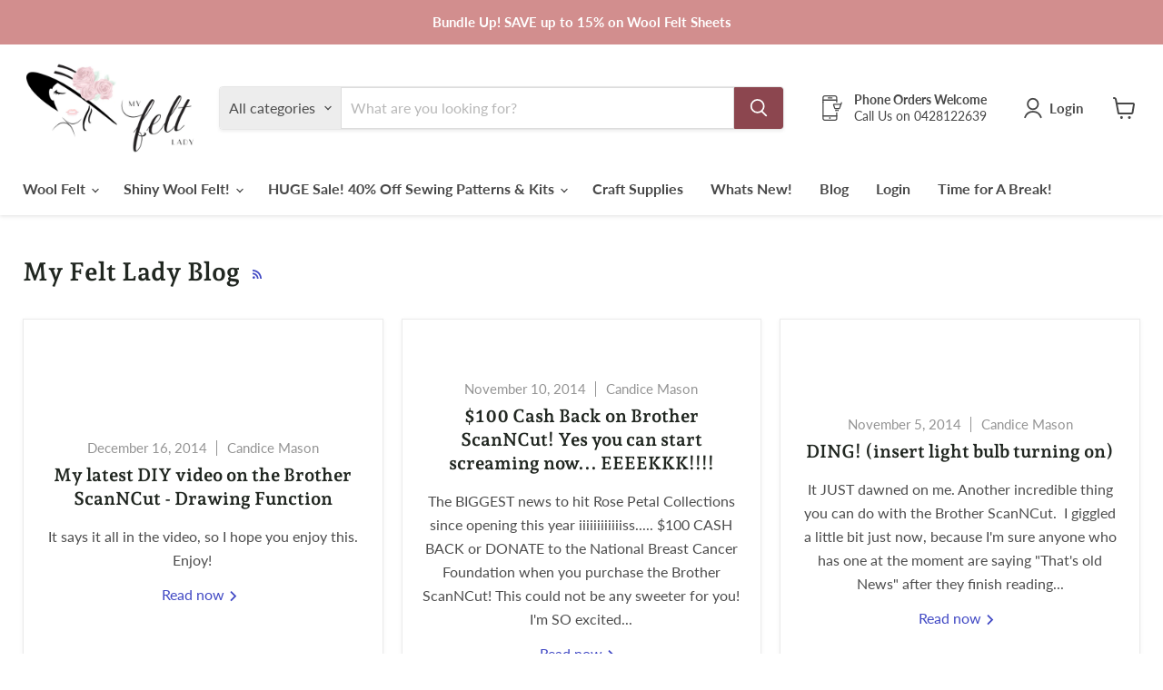

--- FILE ---
content_type: application/x-javascript
request_url: https://app.sealsubscriptions.com/shopify/public/status/shop/rose-petals-creations.myshopify.com.js?1770069971
body_size: -286
content:
var sealsubscriptions_settings_updated='1714624385';